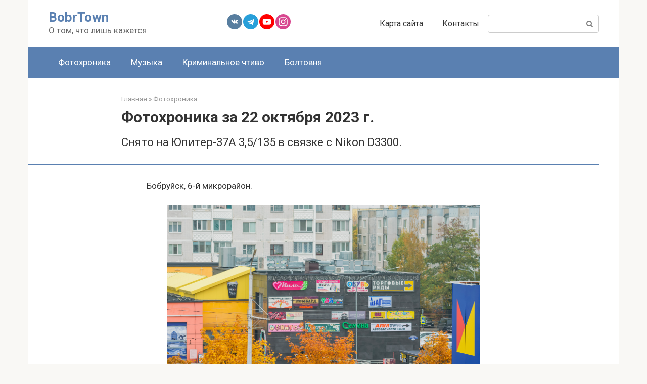

--- FILE ---
content_type: text/html; charset=UTF-8
request_url: https://www.bobrtown.ru/2023/10/fotohronika-za-22-oktyabrya-2023-g.html
body_size: 67141
content:
<!DOCTYPE html>
<html lang="ru-RU">
<head>
    <meta charset="UTF-8">
    <meta name="viewport" content="width=device-width, initial-scale=1">

    <meta name='robots' content='index, follow, max-image-preview:large, max-snippet:-1, max-video-preview:-1' />

	<!-- This site is optimized with the Yoast SEO plugin v26.6 - https://yoast.com/wordpress/plugins/seo/ -->
	<title>Фотохроника за 22 октября 2023 г. &#8211; BobrTown</title>
	<meta name="description" content="Снято на Юпитер-37А 3,5/135 в связке с Nikon D3300." />
	<link rel="canonical" href="https://www.bobrtown.ru/2023/10/fotohronika-za-22-oktyabrya-2023-g.html" />
	<meta property="og:locale" content="ru_RU" />
	<meta property="og:type" content="article" />
	<meta property="og:title" content="Фотохроника за 22 октября 2023 г. &#8211; BobrTown" />
	<meta property="og:description" content="Снято на Юпитер-37А 3,5/135 в связке с Nikon D3300." />
	<meta property="og:url" content="https://www.bobrtown.ru/2023/10/fotohronika-za-22-oktyabrya-2023-g.html" />
	<meta property="og:site_name" content="BobrTown" />
	<meta property="article:published_time" content="2023-10-28T05:34:00+00:00" />
	<meta property="article:modified_time" content="2023-11-03T11:24:55+00:00" />
	<meta property="og:image" content="https://www.bobrtown.ru/wp-content/uploads/2023/10/spektr_1-1024x683.jpg" />
	<meta property="og:image:width" content="1024" />
	<meta property="og:image:height" content="683" />
	<meta property="og:image:type" content="image/jpeg" />
	<meta name="author" content="AndreyMolvin" />
	<meta name="twitter:card" content="summary_large_image" />
	<meta name="twitter:label1" content="Написано автором" />
	<meta name="twitter:data1" content="AndreyMolvin" />
	<script type="application/ld+json" class="yoast-schema-graph">{"@context":"https://schema.org","@graph":[{"@type":"Article","@id":"https://www.bobrtown.ru/2023/10/fotohronika-za-22-oktyabrya-2023-g.html#article","isPartOf":{"@id":"https://www.bobrtown.ru/2023/10/fotohronika-za-22-oktyabrya-2023-g.html"},"author":{"name":"AndreyMolvin","@id":"https://www.bobrtown.ru/#/schema/person/3c22fdbc02a1f6947b9d26f6e9a18cda"},"headline":"Фотохроника за 22 октября 2023 г.","datePublished":"2023-10-28T05:34:00+00:00","dateModified":"2023-11-03T11:24:55+00:00","mainEntityOfPage":{"@id":"https://www.bobrtown.ru/2023/10/fotohronika-za-22-oktyabrya-2023-g.html"},"wordCount":12,"commentCount":0,"publisher":{"@id":"https://www.bobrtown.ru/#/schema/person/3c22fdbc02a1f6947b9d26f6e9a18cda"},"image":{"@id":"https://www.bobrtown.ru/2023/10/fotohronika-za-22-oktyabrya-2023-g.html#primaryimage"},"thumbnailUrl":"https://www.bobrtown.ru/wp-content/uploads/2023/10/spektr_1.jpg","keywords":["nikon d3300","nikon f","юпитер-37а 3.5/135"],"articleSection":["Фотохроника"],"inLanguage":"ru-RU","potentialAction":[{"@type":"CommentAction","name":"Comment","target":["https://www.bobrtown.ru/2023/10/fotohronika-za-22-oktyabrya-2023-g.html#respond"]}]},{"@type":"WebPage","@id":"https://www.bobrtown.ru/2023/10/fotohronika-za-22-oktyabrya-2023-g.html","url":"https://www.bobrtown.ru/2023/10/fotohronika-za-22-oktyabrya-2023-g.html","name":"Фотохроника за 22 октября 2023 г. &#8211; BobrTown","isPartOf":{"@id":"https://www.bobrtown.ru/#website"},"primaryImageOfPage":{"@id":"https://www.bobrtown.ru/2023/10/fotohronika-za-22-oktyabrya-2023-g.html#primaryimage"},"image":{"@id":"https://www.bobrtown.ru/2023/10/fotohronika-za-22-oktyabrya-2023-g.html#primaryimage"},"thumbnailUrl":"https://www.bobrtown.ru/wp-content/uploads/2023/10/spektr_1.jpg","datePublished":"2023-10-28T05:34:00+00:00","dateModified":"2023-11-03T11:24:55+00:00","description":"Снято на Юпитер-37А 3,5/135 в связке с Nikon D3300.","breadcrumb":{"@id":"https://www.bobrtown.ru/2023/10/fotohronika-za-22-oktyabrya-2023-g.html#breadcrumb"},"inLanguage":"ru-RU","potentialAction":[{"@type":"ReadAction","target":["https://www.bobrtown.ru/2023/10/fotohronika-za-22-oktyabrya-2023-g.html"]}]},{"@type":"BreadcrumbList","@id":"https://www.bobrtown.ru/2023/10/fotohronika-za-22-oktyabrya-2023-g.html#breadcrumb","itemListElement":[{"@type":"ListItem","position":1,"name":"Главная","item":"https://www.bobrtown.ru/"},{"@type":"ListItem","position":2,"name":"Фотохроника","item":"https://www.bobrtown.ru/foto"},{"@type":"ListItem","position":3,"name":"Фотохроника за 22 октября 2023 г."}]},{"@type":"WebSite","@id":"https://www.bobrtown.ru/#website","url":"https://www.bobrtown.ru/","name":"BobrTown","description":"О том, что лишь кажется","publisher":{"@id":"https://www.bobrtown.ru/#/schema/person/3c22fdbc02a1f6947b9d26f6e9a18cda"},"potentialAction":[{"@type":"SearchAction","target":{"@type":"EntryPoint","urlTemplate":"https://www.bobrtown.ru/?s={search_term_string}"},"query-input":{"@type":"PropertyValueSpecification","valueRequired":true,"valueName":"search_term_string"}}],"inLanguage":"ru-RU"},{"@type":["Person","Organization"],"@id":"https://www.bobrtown.ru/#/schema/person/3c22fdbc02a1f6947b9d26f6e9a18cda","name":"AndreyMolvin","image":{"@type":"ImageObject","inLanguage":"ru-RU","@id":"https://www.bobrtown.ru/#/schema/person/image/","url":"https://secure.gravatar.com/avatar/01bcc1a67298035b01c8504f42ff89b0dcd0969ca08faefada5afb3d60de4fb8?s=96&d=mm&r=g","contentUrl":"https://secure.gravatar.com/avatar/01bcc1a67298035b01c8504f42ff89b0dcd0969ca08faefada5afb3d60de4fb8?s=96&d=mm&r=g","caption":"AndreyMolvin"},"logo":{"@id":"https://www.bobrtown.ru/#/schema/person/image/"},"sameAs":["https://www.bobrtown.ru/","https://www.instagram.com/andrey_molvin/","https://www.youtube.com/channel/UCqsHPO6j2AcaEWiB46tX8qA/"]}]}</script>
	<!-- / Yoast SEO plugin. -->


<link rel='dns-prefetch' href='//fonts.googleapis.com' />
<link rel='dns-prefetch' href='//www.googletagmanager.com' />
<link rel='dns-prefetch' href='//pagead2.googlesyndication.com' />
<link rel="alternate" title="oEmbed (JSON)" type="application/json+oembed" href="https://www.bobrtown.ru/wp-json/oembed/1.0/embed?url=https%3A%2F%2Fwww.bobrtown.ru%2F2023%2F10%2Ffotohronika-za-22-oktyabrya-2023-g.html" />
<link rel="alternate" title="oEmbed (XML)" type="text/xml+oembed" href="https://www.bobrtown.ru/wp-json/oembed/1.0/embed?url=https%3A%2F%2Fwww.bobrtown.ru%2F2023%2F10%2Ffotohronika-za-22-oktyabrya-2023-g.html&#038;format=xml" />
<style id='wp-img-auto-sizes-contain-inline-css' type='text/css'>
img:is([sizes=auto i],[sizes^="auto," i]){contain-intrinsic-size:3000px 1500px}
/*# sourceURL=wp-img-auto-sizes-contain-inline-css */
</style>
<style id='wp-emoji-styles-inline-css' type='text/css'>

	img.wp-smiley, img.emoji {
		display: inline !important;
		border: none !important;
		box-shadow: none !important;
		height: 1em !important;
		width: 1em !important;
		margin: 0 0.07em !important;
		vertical-align: -0.1em !important;
		background: none !important;
		padding: 0 !important;
	}
/*# sourceURL=wp-emoji-styles-inline-css */
</style>
<style id='wp-block-library-inline-css' type='text/css'>
:root{--wp-block-synced-color:#7a00df;--wp-block-synced-color--rgb:122,0,223;--wp-bound-block-color:var(--wp-block-synced-color);--wp-editor-canvas-background:#ddd;--wp-admin-theme-color:#007cba;--wp-admin-theme-color--rgb:0,124,186;--wp-admin-theme-color-darker-10:#006ba1;--wp-admin-theme-color-darker-10--rgb:0,107,160.5;--wp-admin-theme-color-darker-20:#005a87;--wp-admin-theme-color-darker-20--rgb:0,90,135;--wp-admin-border-width-focus:2px}@media (min-resolution:192dpi){:root{--wp-admin-border-width-focus:1.5px}}.wp-element-button{cursor:pointer}:root .has-very-light-gray-background-color{background-color:#eee}:root .has-very-dark-gray-background-color{background-color:#313131}:root .has-very-light-gray-color{color:#eee}:root .has-very-dark-gray-color{color:#313131}:root .has-vivid-green-cyan-to-vivid-cyan-blue-gradient-background{background:linear-gradient(135deg,#00d084,#0693e3)}:root .has-purple-crush-gradient-background{background:linear-gradient(135deg,#34e2e4,#4721fb 50%,#ab1dfe)}:root .has-hazy-dawn-gradient-background{background:linear-gradient(135deg,#faaca8,#dad0ec)}:root .has-subdued-olive-gradient-background{background:linear-gradient(135deg,#fafae1,#67a671)}:root .has-atomic-cream-gradient-background{background:linear-gradient(135deg,#fdd79a,#004a59)}:root .has-nightshade-gradient-background{background:linear-gradient(135deg,#330968,#31cdcf)}:root .has-midnight-gradient-background{background:linear-gradient(135deg,#020381,#2874fc)}:root{--wp--preset--font-size--normal:16px;--wp--preset--font-size--huge:42px}.has-regular-font-size{font-size:1em}.has-larger-font-size{font-size:2.625em}.has-normal-font-size{font-size:var(--wp--preset--font-size--normal)}.has-huge-font-size{font-size:var(--wp--preset--font-size--huge)}.has-text-align-center{text-align:center}.has-text-align-left{text-align:left}.has-text-align-right{text-align:right}.has-fit-text{white-space:nowrap!important}#end-resizable-editor-section{display:none}.aligncenter{clear:both}.items-justified-left{justify-content:flex-start}.items-justified-center{justify-content:center}.items-justified-right{justify-content:flex-end}.items-justified-space-between{justify-content:space-between}.screen-reader-text{border:0;clip-path:inset(50%);height:1px;margin:-1px;overflow:hidden;padding:0;position:absolute;width:1px;word-wrap:normal!important}.screen-reader-text:focus{background-color:#ddd;clip-path:none;color:#444;display:block;font-size:1em;height:auto;left:5px;line-height:normal;padding:15px 23px 14px;text-decoration:none;top:5px;width:auto;z-index:100000}html :where(.has-border-color){border-style:solid}html :where([style*=border-top-color]){border-top-style:solid}html :where([style*=border-right-color]){border-right-style:solid}html :where([style*=border-bottom-color]){border-bottom-style:solid}html :where([style*=border-left-color]){border-left-style:solid}html :where([style*=border-width]){border-style:solid}html :where([style*=border-top-width]){border-top-style:solid}html :where([style*=border-right-width]){border-right-style:solid}html :where([style*=border-bottom-width]){border-bottom-style:solid}html :where([style*=border-left-width]){border-left-style:solid}html :where(img[class*=wp-image-]){height:auto;max-width:100%}:where(figure){margin:0 0 1em}html :where(.is-position-sticky){--wp-admin--admin-bar--position-offset:var(--wp-admin--admin-bar--height,0px)}@media screen and (max-width:600px){html :where(.is-position-sticky){--wp-admin--admin-bar--position-offset:0px}}

/*# sourceURL=wp-block-library-inline-css */
</style><style id='wp-block-image-inline-css' type='text/css'>
.wp-block-image>a,.wp-block-image>figure>a{display:inline-block}.wp-block-image img{box-sizing:border-box;height:auto;max-width:100%;vertical-align:bottom}@media not (prefers-reduced-motion){.wp-block-image img.hide{visibility:hidden}.wp-block-image img.show{animation:show-content-image .4s}}.wp-block-image[style*=border-radius] img,.wp-block-image[style*=border-radius]>a{border-radius:inherit}.wp-block-image.has-custom-border img{box-sizing:border-box}.wp-block-image.aligncenter{text-align:center}.wp-block-image.alignfull>a,.wp-block-image.alignwide>a{width:100%}.wp-block-image.alignfull img,.wp-block-image.alignwide img{height:auto;width:100%}.wp-block-image .aligncenter,.wp-block-image .alignleft,.wp-block-image .alignright,.wp-block-image.aligncenter,.wp-block-image.alignleft,.wp-block-image.alignright{display:table}.wp-block-image .aligncenter>figcaption,.wp-block-image .alignleft>figcaption,.wp-block-image .alignright>figcaption,.wp-block-image.aligncenter>figcaption,.wp-block-image.alignleft>figcaption,.wp-block-image.alignright>figcaption{caption-side:bottom;display:table-caption}.wp-block-image .alignleft{float:left;margin:.5em 1em .5em 0}.wp-block-image .alignright{float:right;margin:.5em 0 .5em 1em}.wp-block-image .aligncenter{margin-left:auto;margin-right:auto}.wp-block-image :where(figcaption){margin-bottom:1em;margin-top:.5em}.wp-block-image.is-style-circle-mask img{border-radius:9999px}@supports ((-webkit-mask-image:none) or (mask-image:none)) or (-webkit-mask-image:none){.wp-block-image.is-style-circle-mask img{border-radius:0;-webkit-mask-image:url('data:image/svg+xml;utf8,<svg viewBox="0 0 100 100" xmlns="http://www.w3.org/2000/svg"><circle cx="50" cy="50" r="50"/></svg>');mask-image:url('data:image/svg+xml;utf8,<svg viewBox="0 0 100 100" xmlns="http://www.w3.org/2000/svg"><circle cx="50" cy="50" r="50"/></svg>');mask-mode:alpha;-webkit-mask-position:center;mask-position:center;-webkit-mask-repeat:no-repeat;mask-repeat:no-repeat;-webkit-mask-size:contain;mask-size:contain}}:root :where(.wp-block-image.is-style-rounded img,.wp-block-image .is-style-rounded img){border-radius:9999px}.wp-block-image figure{margin:0}.wp-lightbox-container{display:flex;flex-direction:column;position:relative}.wp-lightbox-container img{cursor:zoom-in}.wp-lightbox-container img:hover+button{opacity:1}.wp-lightbox-container button{align-items:center;backdrop-filter:blur(16px) saturate(180%);background-color:#5a5a5a40;border:none;border-radius:4px;cursor:zoom-in;display:flex;height:20px;justify-content:center;opacity:0;padding:0;position:absolute;right:16px;text-align:center;top:16px;width:20px;z-index:100}@media not (prefers-reduced-motion){.wp-lightbox-container button{transition:opacity .2s ease}}.wp-lightbox-container button:focus-visible{outline:3px auto #5a5a5a40;outline:3px auto -webkit-focus-ring-color;outline-offset:3px}.wp-lightbox-container button:hover{cursor:pointer;opacity:1}.wp-lightbox-container button:focus{opacity:1}.wp-lightbox-container button:focus,.wp-lightbox-container button:hover,.wp-lightbox-container button:not(:hover):not(:active):not(.has-background){background-color:#5a5a5a40;border:none}.wp-lightbox-overlay{box-sizing:border-box;cursor:zoom-out;height:100vh;left:0;overflow:hidden;position:fixed;top:0;visibility:hidden;width:100%;z-index:100000}.wp-lightbox-overlay .close-button{align-items:center;cursor:pointer;display:flex;justify-content:center;min-height:40px;min-width:40px;padding:0;position:absolute;right:calc(env(safe-area-inset-right) + 16px);top:calc(env(safe-area-inset-top) + 16px);z-index:5000000}.wp-lightbox-overlay .close-button:focus,.wp-lightbox-overlay .close-button:hover,.wp-lightbox-overlay .close-button:not(:hover):not(:active):not(.has-background){background:none;border:none}.wp-lightbox-overlay .lightbox-image-container{height:var(--wp--lightbox-container-height);left:50%;overflow:hidden;position:absolute;top:50%;transform:translate(-50%,-50%);transform-origin:top left;width:var(--wp--lightbox-container-width);z-index:9999999999}.wp-lightbox-overlay .wp-block-image{align-items:center;box-sizing:border-box;display:flex;height:100%;justify-content:center;margin:0;position:relative;transform-origin:0 0;width:100%;z-index:3000000}.wp-lightbox-overlay .wp-block-image img{height:var(--wp--lightbox-image-height);min-height:var(--wp--lightbox-image-height);min-width:var(--wp--lightbox-image-width);width:var(--wp--lightbox-image-width)}.wp-lightbox-overlay .wp-block-image figcaption{display:none}.wp-lightbox-overlay button{background:none;border:none}.wp-lightbox-overlay .scrim{background-color:#fff;height:100%;opacity:.9;position:absolute;width:100%;z-index:2000000}.wp-lightbox-overlay.active{visibility:visible}@media not (prefers-reduced-motion){.wp-lightbox-overlay.active{animation:turn-on-visibility .25s both}.wp-lightbox-overlay.active img{animation:turn-on-visibility .35s both}.wp-lightbox-overlay.show-closing-animation:not(.active){animation:turn-off-visibility .35s both}.wp-lightbox-overlay.show-closing-animation:not(.active) img{animation:turn-off-visibility .25s both}.wp-lightbox-overlay.zoom.active{animation:none;opacity:1;visibility:visible}.wp-lightbox-overlay.zoom.active .lightbox-image-container{animation:lightbox-zoom-in .4s}.wp-lightbox-overlay.zoom.active .lightbox-image-container img{animation:none}.wp-lightbox-overlay.zoom.active .scrim{animation:turn-on-visibility .4s forwards}.wp-lightbox-overlay.zoom.show-closing-animation:not(.active){animation:none}.wp-lightbox-overlay.zoom.show-closing-animation:not(.active) .lightbox-image-container{animation:lightbox-zoom-out .4s}.wp-lightbox-overlay.zoom.show-closing-animation:not(.active) .lightbox-image-container img{animation:none}.wp-lightbox-overlay.zoom.show-closing-animation:not(.active) .scrim{animation:turn-off-visibility .4s forwards}}@keyframes show-content-image{0%{visibility:hidden}99%{visibility:hidden}to{visibility:visible}}@keyframes turn-on-visibility{0%{opacity:0}to{opacity:1}}@keyframes turn-off-visibility{0%{opacity:1;visibility:visible}99%{opacity:0;visibility:visible}to{opacity:0;visibility:hidden}}@keyframes lightbox-zoom-in{0%{transform:translate(calc((-100vw + var(--wp--lightbox-scrollbar-width))/2 + var(--wp--lightbox-initial-left-position)),calc(-50vh + var(--wp--lightbox-initial-top-position))) scale(var(--wp--lightbox-scale))}to{transform:translate(-50%,-50%) scale(1)}}@keyframes lightbox-zoom-out{0%{transform:translate(-50%,-50%) scale(1);visibility:visible}99%{visibility:visible}to{transform:translate(calc((-100vw + var(--wp--lightbox-scrollbar-width))/2 + var(--wp--lightbox-initial-left-position)),calc(-50vh + var(--wp--lightbox-initial-top-position))) scale(var(--wp--lightbox-scale));visibility:hidden}}
/*# sourceURL=https://www.bobrtown.ru/wp-includes/blocks/image/style.min.css */
</style>
<style id='wp-block-paragraph-inline-css' type='text/css'>
.is-small-text{font-size:.875em}.is-regular-text{font-size:1em}.is-large-text{font-size:2.25em}.is-larger-text{font-size:3em}.has-drop-cap:not(:focus):first-letter{float:left;font-size:8.4em;font-style:normal;font-weight:100;line-height:.68;margin:.05em .1em 0 0;text-transform:uppercase}body.rtl .has-drop-cap:not(:focus):first-letter{float:none;margin-left:.1em}p.has-drop-cap.has-background{overflow:hidden}:root :where(p.has-background){padding:1.25em 2.375em}:where(p.has-text-color:not(.has-link-color)) a{color:inherit}p.has-text-align-left[style*="writing-mode:vertical-lr"],p.has-text-align-right[style*="writing-mode:vertical-rl"]{rotate:180deg}
/*# sourceURL=https://www.bobrtown.ru/wp-includes/blocks/paragraph/style.min.css */
</style>
<style id='global-styles-inline-css' type='text/css'>
:root{--wp--preset--aspect-ratio--square: 1;--wp--preset--aspect-ratio--4-3: 4/3;--wp--preset--aspect-ratio--3-4: 3/4;--wp--preset--aspect-ratio--3-2: 3/2;--wp--preset--aspect-ratio--2-3: 2/3;--wp--preset--aspect-ratio--16-9: 16/9;--wp--preset--aspect-ratio--9-16: 9/16;--wp--preset--color--black: #000000;--wp--preset--color--cyan-bluish-gray: #abb8c3;--wp--preset--color--white: #ffffff;--wp--preset--color--pale-pink: #f78da7;--wp--preset--color--vivid-red: #cf2e2e;--wp--preset--color--luminous-vivid-orange: #ff6900;--wp--preset--color--luminous-vivid-amber: #fcb900;--wp--preset--color--light-green-cyan: #7bdcb5;--wp--preset--color--vivid-green-cyan: #00d084;--wp--preset--color--pale-cyan-blue: #8ed1fc;--wp--preset--color--vivid-cyan-blue: #0693e3;--wp--preset--color--vivid-purple: #9b51e0;--wp--preset--gradient--vivid-cyan-blue-to-vivid-purple: linear-gradient(135deg,rgb(6,147,227) 0%,rgb(155,81,224) 100%);--wp--preset--gradient--light-green-cyan-to-vivid-green-cyan: linear-gradient(135deg,rgb(122,220,180) 0%,rgb(0,208,130) 100%);--wp--preset--gradient--luminous-vivid-amber-to-luminous-vivid-orange: linear-gradient(135deg,rgb(252,185,0) 0%,rgb(255,105,0) 100%);--wp--preset--gradient--luminous-vivid-orange-to-vivid-red: linear-gradient(135deg,rgb(255,105,0) 0%,rgb(207,46,46) 100%);--wp--preset--gradient--very-light-gray-to-cyan-bluish-gray: linear-gradient(135deg,rgb(238,238,238) 0%,rgb(169,184,195) 100%);--wp--preset--gradient--cool-to-warm-spectrum: linear-gradient(135deg,rgb(74,234,220) 0%,rgb(151,120,209) 20%,rgb(207,42,186) 40%,rgb(238,44,130) 60%,rgb(251,105,98) 80%,rgb(254,248,76) 100%);--wp--preset--gradient--blush-light-purple: linear-gradient(135deg,rgb(255,206,236) 0%,rgb(152,150,240) 100%);--wp--preset--gradient--blush-bordeaux: linear-gradient(135deg,rgb(254,205,165) 0%,rgb(254,45,45) 50%,rgb(107,0,62) 100%);--wp--preset--gradient--luminous-dusk: linear-gradient(135deg,rgb(255,203,112) 0%,rgb(199,81,192) 50%,rgb(65,88,208) 100%);--wp--preset--gradient--pale-ocean: linear-gradient(135deg,rgb(255,245,203) 0%,rgb(182,227,212) 50%,rgb(51,167,181) 100%);--wp--preset--gradient--electric-grass: linear-gradient(135deg,rgb(202,248,128) 0%,rgb(113,206,126) 100%);--wp--preset--gradient--midnight: linear-gradient(135deg,rgb(2,3,129) 0%,rgb(40,116,252) 100%);--wp--preset--font-size--small: 13px;--wp--preset--font-size--medium: 20px;--wp--preset--font-size--large: 36px;--wp--preset--font-size--x-large: 42px;--wp--preset--spacing--20: 0.44rem;--wp--preset--spacing--30: 0.67rem;--wp--preset--spacing--40: 1rem;--wp--preset--spacing--50: 1.5rem;--wp--preset--spacing--60: 2.25rem;--wp--preset--spacing--70: 3.38rem;--wp--preset--spacing--80: 5.06rem;--wp--preset--shadow--natural: 6px 6px 9px rgba(0, 0, 0, 0.2);--wp--preset--shadow--deep: 12px 12px 50px rgba(0, 0, 0, 0.4);--wp--preset--shadow--sharp: 6px 6px 0px rgba(0, 0, 0, 0.2);--wp--preset--shadow--outlined: 6px 6px 0px -3px rgb(255, 255, 255), 6px 6px rgb(0, 0, 0);--wp--preset--shadow--crisp: 6px 6px 0px rgb(0, 0, 0);}:where(.is-layout-flex){gap: 0.5em;}:where(.is-layout-grid){gap: 0.5em;}body .is-layout-flex{display: flex;}.is-layout-flex{flex-wrap: wrap;align-items: center;}.is-layout-flex > :is(*, div){margin: 0;}body .is-layout-grid{display: grid;}.is-layout-grid > :is(*, div){margin: 0;}:where(.wp-block-columns.is-layout-flex){gap: 2em;}:where(.wp-block-columns.is-layout-grid){gap: 2em;}:where(.wp-block-post-template.is-layout-flex){gap: 1.25em;}:where(.wp-block-post-template.is-layout-grid){gap: 1.25em;}.has-black-color{color: var(--wp--preset--color--black) !important;}.has-cyan-bluish-gray-color{color: var(--wp--preset--color--cyan-bluish-gray) !important;}.has-white-color{color: var(--wp--preset--color--white) !important;}.has-pale-pink-color{color: var(--wp--preset--color--pale-pink) !important;}.has-vivid-red-color{color: var(--wp--preset--color--vivid-red) !important;}.has-luminous-vivid-orange-color{color: var(--wp--preset--color--luminous-vivid-orange) !important;}.has-luminous-vivid-amber-color{color: var(--wp--preset--color--luminous-vivid-amber) !important;}.has-light-green-cyan-color{color: var(--wp--preset--color--light-green-cyan) !important;}.has-vivid-green-cyan-color{color: var(--wp--preset--color--vivid-green-cyan) !important;}.has-pale-cyan-blue-color{color: var(--wp--preset--color--pale-cyan-blue) !important;}.has-vivid-cyan-blue-color{color: var(--wp--preset--color--vivid-cyan-blue) !important;}.has-vivid-purple-color{color: var(--wp--preset--color--vivid-purple) !important;}.has-black-background-color{background-color: var(--wp--preset--color--black) !important;}.has-cyan-bluish-gray-background-color{background-color: var(--wp--preset--color--cyan-bluish-gray) !important;}.has-white-background-color{background-color: var(--wp--preset--color--white) !important;}.has-pale-pink-background-color{background-color: var(--wp--preset--color--pale-pink) !important;}.has-vivid-red-background-color{background-color: var(--wp--preset--color--vivid-red) !important;}.has-luminous-vivid-orange-background-color{background-color: var(--wp--preset--color--luminous-vivid-orange) !important;}.has-luminous-vivid-amber-background-color{background-color: var(--wp--preset--color--luminous-vivid-amber) !important;}.has-light-green-cyan-background-color{background-color: var(--wp--preset--color--light-green-cyan) !important;}.has-vivid-green-cyan-background-color{background-color: var(--wp--preset--color--vivid-green-cyan) !important;}.has-pale-cyan-blue-background-color{background-color: var(--wp--preset--color--pale-cyan-blue) !important;}.has-vivid-cyan-blue-background-color{background-color: var(--wp--preset--color--vivid-cyan-blue) !important;}.has-vivid-purple-background-color{background-color: var(--wp--preset--color--vivid-purple) !important;}.has-black-border-color{border-color: var(--wp--preset--color--black) !important;}.has-cyan-bluish-gray-border-color{border-color: var(--wp--preset--color--cyan-bluish-gray) !important;}.has-white-border-color{border-color: var(--wp--preset--color--white) !important;}.has-pale-pink-border-color{border-color: var(--wp--preset--color--pale-pink) !important;}.has-vivid-red-border-color{border-color: var(--wp--preset--color--vivid-red) !important;}.has-luminous-vivid-orange-border-color{border-color: var(--wp--preset--color--luminous-vivid-orange) !important;}.has-luminous-vivid-amber-border-color{border-color: var(--wp--preset--color--luminous-vivid-amber) !important;}.has-light-green-cyan-border-color{border-color: var(--wp--preset--color--light-green-cyan) !important;}.has-vivid-green-cyan-border-color{border-color: var(--wp--preset--color--vivid-green-cyan) !important;}.has-pale-cyan-blue-border-color{border-color: var(--wp--preset--color--pale-cyan-blue) !important;}.has-vivid-cyan-blue-border-color{border-color: var(--wp--preset--color--vivid-cyan-blue) !important;}.has-vivid-purple-border-color{border-color: var(--wp--preset--color--vivid-purple) !important;}.has-vivid-cyan-blue-to-vivid-purple-gradient-background{background: var(--wp--preset--gradient--vivid-cyan-blue-to-vivid-purple) !important;}.has-light-green-cyan-to-vivid-green-cyan-gradient-background{background: var(--wp--preset--gradient--light-green-cyan-to-vivid-green-cyan) !important;}.has-luminous-vivid-amber-to-luminous-vivid-orange-gradient-background{background: var(--wp--preset--gradient--luminous-vivid-amber-to-luminous-vivid-orange) !important;}.has-luminous-vivid-orange-to-vivid-red-gradient-background{background: var(--wp--preset--gradient--luminous-vivid-orange-to-vivid-red) !important;}.has-very-light-gray-to-cyan-bluish-gray-gradient-background{background: var(--wp--preset--gradient--very-light-gray-to-cyan-bluish-gray) !important;}.has-cool-to-warm-spectrum-gradient-background{background: var(--wp--preset--gradient--cool-to-warm-spectrum) !important;}.has-blush-light-purple-gradient-background{background: var(--wp--preset--gradient--blush-light-purple) !important;}.has-blush-bordeaux-gradient-background{background: var(--wp--preset--gradient--blush-bordeaux) !important;}.has-luminous-dusk-gradient-background{background: var(--wp--preset--gradient--luminous-dusk) !important;}.has-pale-ocean-gradient-background{background: var(--wp--preset--gradient--pale-ocean) !important;}.has-electric-grass-gradient-background{background: var(--wp--preset--gradient--electric-grass) !important;}.has-midnight-gradient-background{background: var(--wp--preset--gradient--midnight) !important;}.has-small-font-size{font-size: var(--wp--preset--font-size--small) !important;}.has-medium-font-size{font-size: var(--wp--preset--font-size--medium) !important;}.has-large-font-size{font-size: var(--wp--preset--font-size--large) !important;}.has-x-large-font-size{font-size: var(--wp--preset--font-size--x-large) !important;}
/*# sourceURL=global-styles-inline-css */
</style>

<style id='classic-theme-styles-inline-css' type='text/css'>
/*! This file is auto-generated */
.wp-block-button__link{color:#fff;background-color:#32373c;border-radius:9999px;box-shadow:none;text-decoration:none;padding:calc(.667em + 2px) calc(1.333em + 2px);font-size:1.125em}.wp-block-file__button{background:#32373c;color:#fff;text-decoration:none}
/*# sourceURL=/wp-includes/css/classic-themes.min.css */
</style>
<link rel='stylesheet' id='google-fonts-css' href='https://fonts.googleapis.com/css?family=Roboto%3A400%2C400i%2C700&#038;subset=cyrillic&#038;display=swap&#038;ver=6.9'  media='all' />
<link rel='stylesheet' id='root-style-css' href='https://www.bobrtown.ru/wp-content/themes/root/assets/css/style.min.css?ver=3.1.4'  media='all' />
<script type="text/javascript" src="https://www.bobrtown.ru/wp-includes/js/jquery/jquery.min.js?ver=3.7.1" id="jquery-core-js"></script>
<script type="text/javascript" src="https://www.bobrtown.ru/wp-includes/js/jquery/jquery-migrate.min.js?ver=3.4.1" id="jquery-migrate-js"></script>
<link rel="https://api.w.org/" href="https://www.bobrtown.ru/wp-json/" /><link rel="alternate" title="JSON" type="application/json" href="https://www.bobrtown.ru/wp-json/wp/v2/posts/138" /><meta name="generator" content="Site Kit by Google 1.168.0" /><style>.site-logotype {max-width:80px}.site-logotype img {max-height:80px}@media (max-width: 991px) {.mob-search{display:block;margin-bottom:25px} }.scrolltop {background-color:#cccccc}.scrolltop:after {color:#ffffff}.scrolltop {width:50px}.scrolltop {height:50px}.scrolltop:after {content:"\f102"}body {font-family:"Roboto" ,"Helvetica Neue", Helvetica, Arial, sans-serif}@media (min-width: 576px) {body {font-size:17px} }@media (min-width: 576px) {body {line-height:1.5} }.site-title, .site-title a {font-family:"Roboto" ,"Helvetica Neue", Helvetica, Arial, sans-serif}@media (min-width: 576px) {.site-title, .site-title a {font-size:26px} }.site-description {font-family:"Roboto" ,"Helvetica Neue", Helvetica, Arial, sans-serif}@media (min-width: 576px) {.site-description {font-size:17px} }@media (min-width: 576px) {.site-description {line-height:1.5} }.top-menu {font-family:"Roboto" ,"Helvetica Neue", Helvetica, Arial, sans-serif}@media (min-width: 576px) {.top-menu {font-size:16px} }@media (min-width: 576px) {.top-menu {line-height:1.5} }.main-navigation ul li a, .main-navigation ul li .removed-link, .footer-navigation ul li a, .footer-navigation ul li .removed-link{font-family:"Roboto" ,"Helvetica Neue", Helvetica, Arial, sans-serif}@media (min-width: 576px) {.main-navigation ul li a, .main-navigation ul li .removed-link, .footer-navigation ul li a, .footer-navigation ul li .removed-link {font-size: 17px} }@media (min-width: 576px) {.main-navigation ul li a, .main-navigation ul li .removed-link, .footer-navigation ul li a, .footer-navigation ul li .removed-link {line-height:1.5} }.h1, h1:not(.site-title) {font-weight:bold;}.h2, h2 {font-weight:bold;}.h3, h3 {font-weight:bold;}.h4, h4 {font-weight:bold;}.h5, h5 {font-weight:bold;}.h6, h6 {font-weight:bold;}.mob-hamburger span, .card-slider__category, .card-slider-container .swiper-pagination-bullet-active, .page-separator, .pagination .current, .pagination a.page-numbers:hover, .entry-content ul > li:before, .entry-content ul:not([class])>li:before, .entry-content ul.wp-block-list>li:before, .home-text ul:not([class])>li:before, .home-text ul.wp-block-list>li:before, .taxonomy-description ul:not([class])>li:before, .taxonomy-description ul.wp-block-list>li:before, .btn, .comment-respond .form-submit input, .contact-form .contact_submit, .page-links__item {background-color:#5a80b1}.spoiler-box, .entry-content ol li:before, .entry-content ol:not([class]) li:before, .entry-content ol.wp-block-list li:before, .home-text ol:not([class]) li:before, .home-text ol.wp-block-list li:before, .taxonomy-description ol:not([class]) li:before, .taxonomy-description ol.wp-block-list li:before, .mob-hamburger, .inp:focus, .search-form__text:focus, .entry-content blockquote:not(.wpremark),
         .comment-respond .comment-form-author input:focus, .comment-respond .comment-form-author textarea:focus, .comment-respond .comment-form-comment input:focus, .comment-respond .comment-form-comment textarea:focus, .comment-respond .comment-form-email input:focus, .comment-respond .comment-form-email textarea:focus, .comment-respond .comment-form-url input:focus, .comment-respond .comment-form-url textarea:focus {border-color:#5a80b1}.entry-content blockquote:before, .spoiler-box__title:after, .sidebar-navigation .menu-item-has-children:after,
        .star-rating--score-1:not(.hover) .star-rating-item:nth-child(1),
        .star-rating--score-2:not(.hover) .star-rating-item:nth-child(1), .star-rating--score-2:not(.hover) .star-rating-item:nth-child(2),
        .star-rating--score-3:not(.hover) .star-rating-item:nth-child(1), .star-rating--score-3:not(.hover) .star-rating-item:nth-child(2), .star-rating--score-3:not(.hover) .star-rating-item:nth-child(3),
        .star-rating--score-4:not(.hover) .star-rating-item:nth-child(1), .star-rating--score-4:not(.hover) .star-rating-item:nth-child(2), .star-rating--score-4:not(.hover) .star-rating-item:nth-child(3), .star-rating--score-4:not(.hover) .star-rating-item:nth-child(4),
        .star-rating--score-5:not(.hover) .star-rating-item:nth-child(1), .star-rating--score-5:not(.hover) .star-rating-item:nth-child(2), .star-rating--score-5:not(.hover) .star-rating-item:nth-child(3), .star-rating--score-5:not(.hover) .star-rating-item:nth-child(4), .star-rating--score-5:not(.hover) .star-rating-item:nth-child(5), .star-rating-item.hover {color:#5a80b1}body {color:#333333}a, .spanlink, .comment-reply-link, .pseudo-link, .root-pseudo-link {color:#428bca}a:hover, a:focus, a:active, .spanlink:hover, .comment-reply-link:hover, .pseudo-link:hover {color:#e66212}.site-header {background-color:#ffffff}.site-header {color:#333333}.site-title, .site-title a {color:#5a80b1}.site-description, .site-description a {color:#666666}.top-menu ul li a {color:#333333}.main-navigation, .footer-navigation, .main-navigation ul li .sub-menu, .footer-navigation ul li .sub-menu {background-color:#5a80b1}.main-navigation ul li a, .main-navigation ul li .removed-link, .footer-navigation ul li a, .footer-navigation ul li .removed-link {color:#ffffff}.site-content {background-color:#ffffff}.site-footer {background-color:#ffffff}.site-footer {color:#333333}</style><link rel="prefetch" href="https://www.bobrtown.ru/wp-content/themes/root/fonts/fontawesome-webfont.ttf" as="font" crossorigin><link rel="preload" href="https://www.bobrtown.ru/wp-content/uploads/2023/10/spektr_1.jpg" as="image" crossorigin>
<!-- Метатеги Google AdSense, добавленные Site Kit -->
<meta name="google-adsense-platform-account" content="ca-host-pub-2644536267352236">
<meta name="google-adsense-platform-domain" content="sitekit.withgoogle.com">
<!-- Завершите метатеги Google AdSense, добавленные Site Kit -->
<!-- Yandex.Metrika counter by Yandex Metrica Plugin -->
<script type="text/javascript" >
    (function(m,e,t,r,i,k,a){m[i]=m[i]||function(){(m[i].a=m[i].a||[]).push(arguments)};
        m[i].l=1*new Date();k=e.createElement(t),a=e.getElementsByTagName(t)[0],k.async=1,k.src=r,a.parentNode.insertBefore(k,a)})
    (window, document, "script", "https://mc.yandex.ru/metrika/tag.js", "ym");

    ym(68935837, "init", {
        id:68935837,
        clickmap:true,
        trackLinks:true,
        accurateTrackBounce:false,
        webvisor:true,
	        });
</script>
<noscript><div><img src="https://mc.yandex.ru/watch/68935837" style="position:absolute; left:-9999px;" alt="" /></div></noscript>
<!-- /Yandex.Metrika counter -->

<!-- Сниппет Google AdSense, добавленный Site Kit -->
<script type="text/javascript" async="async" src="https://pagead2.googlesyndication.com/pagead/js/adsbygoogle.js?client=ca-pub-3983938916281670&amp;host=ca-host-pub-2644536267352236" crossorigin="anonymous"></script>

<!-- Конечный сниппет Google AdSense, добавленный Site Kit -->
<link rel="icon" href="https://www.bobrtown.ru/wp-content/uploads/2025/12/cropped-favicon-32x32.png" sizes="32x32" />
<link rel="icon" href="https://www.bobrtown.ru/wp-content/uploads/2025/12/cropped-favicon-192x192.png" sizes="192x192" />
<link rel="apple-touch-icon" href="https://www.bobrtown.ru/wp-content/uploads/2025/12/cropped-favicon-180x180.png" />
<meta name="msapplication-TileImage" content="https://www.bobrtown.ru/wp-content/uploads/2025/12/cropped-favicon-270x270.png" />
		<style type="text/css" id="wp-custom-css">
			div {
font-size: 17px;
}
.mob-search {
    display: block;
}		</style>
		    </head>

<body class="wp-singular post-template-default single single-post postid-138 single-format-standard wp-theme-root sidebar-none">



<div id="page" class="site">
    <a class="skip-link screen-reader-text" href="#main"><!--noindex-->Перейти к контенту<!--/noindex--></a>

    

<header id="masthead" class="site-header container" itemscope itemtype="http://schema.org/WPHeader">
    <div class="site-header-inner ">
        <div class="site-branding">
            
                            <div class="site-branding-container">

                    <div class="site-title"><a href="https://www.bobrtown.ru/">BobrTown</a></div>
                                            <p class="site-description">О том, что лишь кажется</p>
                    
                </div>
                    </div><!-- .site-branding -->

        
        
<div class="social-links">
    <div class="social-buttons social-buttons--square social-buttons--circle social-buttons--small">

    <span class="social-button social-button__vk js-link" data-href="aHR0cHM6Ly93d3cudmsuY29tL2FuZHJleW1vbHZpbi8=" data-target="_blank"></span><span class="social-button social-button__telegram js-link" data-href="aHR0cHM6Ly93d3cudC5tZS9ib2JydG93bl9ydQ==" data-target="_blank"></span><span class="social-button social-button__youtube js-link" data-href="aHR0cHM6Ly93d3cueW91dHViZS5jb20vQGFuZHJleW1vbHZpbg==" data-target="_blank"></span><span class="social-button social-button__instagram js-link" data-href="aHR0cHM6Ly93d3cuaW5zdGFncmFtLmNvbS9hbmRyZXlfbW9sdmluLw==" data-target="_blank"></span>
    </div>
</div>


                    <div class="top-menu">
                <div class="menu-menyu-v-shapke-container"><ul id="top_menu" class="menu"><li id="menu-item-48" class="menu-item menu-item-type-post_type menu-item-object-page menu-item-48"><a href="https://www.bobrtown.ru/karta-sajta">Карта сайта</a></li>
<li id="menu-item-52" class="menu-item menu-item-type-post_type menu-item-object-page menu-item-52"><a href="https://www.bobrtown.ru/kontakty">Контакты</a></li>
</ul></div>            </div>
        
        
        <div class="mob-hamburger"><span></span></div>

                    <div class="mob-search">
<form role="search" method="get" id="searchform_2226" action="https://www.bobrtown.ru/" class="search-form">
    <label class="screen-reader-text" for="s_2226"><!--noindex-->Поиск: <!--/noindex--></label>
    <input type="text" value="" name="s" id="s_2226" class="search-form__text">
    <button type="submit" id="searchsubmit_2226" class="search-form__submit"></button>
</form></div>
            </div><!--.site-header-inner-->
</header><!-- #masthead -->



    
    
    <nav id="site-navigation" class="main-navigation container" itemscope itemtype="http://schema.org/SiteNavigationElement">
        <div class="main-navigation-inner ">
            <div class="menu-menyu-pod-shapkoj-container"><ul id="header_menu" class="menu"><li id="menu-item-137" class="menu-item menu-item-type-taxonomy menu-item-object-category current-post-ancestor current-menu-parent current-post-parent menu-item-137"><a href="https://www.bobrtown.ru/foto">Фотохроника</a></li>
<li id="menu-item-407" class="menu-item menu-item-type-taxonomy menu-item-object-category menu-item-407"><a href="https://www.bobrtown.ru/muzyka">Музыка</a></li>
<li id="menu-item-57" class="menu-item menu-item-type-taxonomy menu-item-object-category menu-item-57"><a href="https://www.bobrtown.ru/kriminalnoe-chtivo">Криминальное чтиво</a></li>
<li id="menu-item-38" class="menu-item menu-item-type-taxonomy menu-item-object-category menu-item-38"><a href="https://www.bobrtown.ru/boltovnya">Болтовня</a></li>
</ul></div>        </div><!--.main-navigation-inner-->
    </nav><!-- #site-navigation -->

    

    
    
	<div id="content" class="site-content container">

        

<div itemscope itemtype="http://schema.org/Article">

    
	<div id="primary" class="content-area">
		<main id="main" class="site-main">

            <div class="breadcrumb" itemscope itemtype="http://schema.org/BreadcrumbList"><span class="breadcrumb-item" itemprop="itemListElement" itemscope itemtype="http://schema.org/ListItem"><a href="https://www.bobrtown.ru/" itemprop="item"><span itemprop="name">Главная</span></a><meta itemprop="position" content="0"></span> <span class="breadcrumb-separator">»</span> <span class="breadcrumb-item" itemprop="itemListElement" itemscope itemtype="http://schema.org/ListItem"><a href="https://www.bobrtown.ru/foto" itemprop="item"><span itemprop="name">Фотохроника</span></a><meta itemprop="position" content="1"></span></div>
			
<article id="post-138" class="post-138 post type-post status-publish format-standard  category-foto tag-nikon-d3300 tag-nikon-f tag-yupiter-37a-3-5-135">

    
        <header class="entry-header">
                                            <h1 class="entry-title" itemprop="headline">Фотохроника за 22 октября 2023 г.</h1>                            
            <div class="entry-excerpt">Снято на Юпитер-37А 3,5/135 в связке с Nikon D3300.</div>
                                                </header><!-- .entry-header -->


                    <div class="page-separator"></div>
        
    
	<div class="entry-content" itemprop="articleBody">
		
<p>Бобруйск, 6-й микрорайон.</p>



<figure class="wp-block-image size-full"><a href="https://www.bobrtown.ru/wp-content/uploads/2023/10/spektr_1.jpg"><span itemprop="image" itemscope itemtype="https://schema.org/ImageObject"><img itemprop="url image" fetchpriority="high" decoding="async" width="2560" height="1707" src="https://www.bobrtown.ru/wp-content/uploads/2023/10/spektr_1.jpg" alt="Фотохроника за 22 октября 2023 г." class="wp-image-139" srcset="https://www.bobrtown.ru/wp-content/uploads/2023/10/spektr_1.jpg 2560w, https://www.bobrtown.ru/wp-content/uploads/2023/10/spektr_1-300x200.jpg 300w, https://www.bobrtown.ru/wp-content/uploads/2023/10/spektr_1-1024x683.jpg 1024w, https://www.bobrtown.ru/wp-content/uploads/2023/10/spektr_1-768x512.jpg 768w, https://www.bobrtown.ru/wp-content/uploads/2023/10/spektr_1-1536x1024.jpg 1536w, https://www.bobrtown.ru/wp-content/uploads/2023/10/spektr_1-2048x1366.jpg 2048w" sizes="(max-width: 2560px) 100vw, 2560px" /><meta itemprop="width" content="2560"><meta itemprop="height" content="1707"></span></a></figure>



<figure class="wp-block-image size-full"><a href="https://www.bobrtown.ru/wp-content/uploads/2023/10/spektr_2.jpg"><span itemprop="image" itemscope itemtype="https://schema.org/ImageObject"><img itemprop="url image" decoding="async" width="2560" height="1707" src="https://www.bobrtown.ru/wp-content/uploads/2023/10/spektr_2.jpg" alt="Фотохроника за 22 октября 2023 г." class="wp-image-140" srcset="https://www.bobrtown.ru/wp-content/uploads/2023/10/spektr_2.jpg 2560w, https://www.bobrtown.ru/wp-content/uploads/2023/10/spektr_2-300x200.jpg 300w, https://www.bobrtown.ru/wp-content/uploads/2023/10/spektr_2-1024x683.jpg 1024w, https://www.bobrtown.ru/wp-content/uploads/2023/10/spektr_2-768x512.jpg 768w, https://www.bobrtown.ru/wp-content/uploads/2023/10/spektr_2-1536x1024.jpg 1536w, https://www.bobrtown.ru/wp-content/uploads/2023/10/spektr_2-2048x1366.jpg 2048w" sizes="(max-width: 2560px) 100vw, 2560px" /><meta itemprop="width" content="2560"><meta itemprop="height" content="1707"></span></a></figure>



<p><em>Андрей Молвин (текст, фото)</em></p>



<div class="subscribe-box">
    <div class="subscribe-box-inner">
        <div class="subscribe-box__header">
            Получай лучшие статьи на почту каждую неделю
        </div>

        <div class="subscribe-box__form">
            <input type="text" placeholder="Ваше имя">
            <input type="text" placeholder="Ваш e-mail">
            <button class="btn">Подписаться</button>
        </div>
    </div>
</div>
	</div><!-- .entry-content -->
</article><!-- #post-## -->





<div class="entry-footer">
    
    
    <a href="https://www.bobrtown.ru/tag/nikon-d3300" class="entry-meta__tag">nikon d3300</a> <a href="https://www.bobrtown.ru/tag/nikon-f" class="entry-meta__tag">nikon f</a> <a href="https://www.bobrtown.ru/tag/yupiter-37a-3-5-135" class="entry-meta__tag">юпитер-37а 3.5/135</a> 
    </div>



    <div class="b-share b-share--post">
                    <div class="b-share__title">Понравилась статья? Поделиться с друзьями:</div>
        
                


<span class="b-share__ico b-share__vk js-share-link" data-uri="https://vk.com/share.php?url=https%3A%2F%2Fwww.bobrtown.ru%2F2023%2F10%2Ffotohronika-za-22-oktyabrya-2023-g.html"></span>


<span class="b-share__ico b-share__fb js-share-link" data-uri="https://www.facebook.com/sharer.php?u=https%3A%2F%2Fwww.bobrtown.ru%2F2023%2F10%2Ffotohronika-za-22-oktyabrya-2023-g.html"></span>


<span class="b-share__ico b-share__tw js-share-link" data-uri="https://twitter.com/share?text=%D0%A4%D0%BE%D1%82%D0%BE%D1%85%D1%80%D0%BE%D0%BD%D0%B8%D0%BA%D0%B0+%D0%B7%D0%B0+22+%D0%BE%D0%BA%D1%82%D1%8F%D0%B1%D1%80%D1%8F+2023+%D0%B3.&url=https%3A%2F%2Fwww.bobrtown.ru%2F2023%2F10%2Ffotohronika-za-22-oktyabrya-2023-g.html"></span>


<span class="b-share__ico b-share__ok js-share-link" data-uri="https://connect.ok.ru/dk?st.cmd=WidgetSharePreview&service=odnoklassniki&st.shareUrl=https%3A%2F%2Fwww.bobrtown.ru%2F2023%2F10%2Ffotohronika-za-22-oktyabrya-2023-g.html"></span>


<span class="b-share__ico b-share__whatsapp js-share-link js-share-link-no-window" data-uri="whatsapp://send?text=%D0%A4%D0%BE%D1%82%D0%BE%D1%85%D1%80%D0%BE%D0%BD%D0%B8%D0%BA%D0%B0+%D0%B7%D0%B0+22+%D0%BE%D0%BA%D1%82%D1%8F%D0%B1%D1%80%D1%8F+2023+%D0%B3.%20https%3A%2F%2Fwww.bobrtown.ru%2F2023%2F10%2Ffotohronika-za-22-oktyabrya-2023-g.html"></span>


<span class="b-share__ico b-share__viber js-share-link js-share-link-no-window" data-uri="viber://forward?text=%D0%A4%D0%BE%D1%82%D0%BE%D1%85%D1%80%D0%BE%D0%BD%D0%B8%D0%BA%D0%B0+%D0%B7%D0%B0+22+%D0%BE%D0%BA%D1%82%D1%8F%D0%B1%D1%80%D1%8F+2023+%D0%B3.%20https%3A%2F%2Fwww.bobrtown.ru%2F2023%2F10%2Ffotohronika-za-22-oktyabrya-2023-g.html"></span>


<span class="b-share__ico b-share__telegram js-share-link js-share-link-no-window" data-uri="https://t.me/share/url?url=https%3A%2F%2Fwww.bobrtown.ru%2F2023%2F10%2Ffotohronika-za-22-oktyabrya-2023-g.html&text=%D0%A4%D0%BE%D1%82%D0%BE%D1%85%D1%80%D0%BE%D0%BD%D0%B8%D0%BA%D0%B0+%D0%B7%D0%B0+22+%D0%BE%D0%BA%D1%82%D1%8F%D0%B1%D1%80%D1%8F+2023+%D0%B3."></span>

            </div>



    <meta itemprop="author" content="AndreyMolvin">
    <meta itemprop="datePublished" content="2023-10-28T08:34:00+03:00"/>
<meta itemscope itemprop="mainEntityOfPage" itemType="https://schema.org/WebPage" itemid="https://www.bobrtown.ru/2023/10/fotohronika-za-22-oktyabrya-2023-g.html" content="Фотохроника за 22 октября 2023 г.">
<meta itemprop="dateModified" content="2023-11-03">
<meta itemprop="datePublished" content="2023-10-28T08:34:00+03:00">
<div itemprop="publisher" itemscope itemtype="https://schema.org/Organization" style="display: none;"><meta itemprop="name" content="BobrTown"><meta itemprop="telephone" content="BobrTown"><meta itemprop="address" content="https://www.bobrtown.ru"></div><div class="b-related"><div class="b-related__header"><span>Вам также может быть интересно</span></div><div class="b-related__items">
<div id="post-412" class="post-card post-card-related post-412 post type-post status-publish format-standard has-post-thumbnail  category-foto tag-nikon-d3300 tag-nikon-f tag-ms-gelios-81n-2-50">
    <div class="post-card__image"><a href="https://www.bobrtown.ru/2025/12/fotohronika-za-25-oktyabrya-2025-g.html"><img width="330" height="140" src="https://www.bobrtown.ru/wp-content/uploads/2025/12/minsk-mir_1-330x140.jpg" class="attachment-thumb-wide size-thumb-wide wp-post-image" alt="Фотохроника за 25 октября 2025 г." decoding="async" srcset="https://www.bobrtown.ru/wp-content/uploads/2025/12/minsk-mir_1-330x140.jpg 330w, https://www.bobrtown.ru/wp-content/uploads/2025/12/minsk-mir_1-770x330.jpg 770w" sizes="(max-width: 330px) 100vw, 330px" /><div class="entry-meta"><span class="entry-category"><span>Фотохроника</span></span><span class="entry-meta__info"><span class="entry-meta__comments" title="Комментарии"><span class="fa fa-comment-o"></span> 0</span></span></div></a></div><header class="entry-header"><div class="entry-title"><a href="https://www.bobrtown.ru/2025/12/fotohronika-za-25-oktyabrya-2025-g.html">Фотохроника за 25 октября 2025 г.</a></div></header><div class="post-card__content">Снято на МС Гелиос-81Н 2/50 в связке с Nikon D3300.</div>
</div>
<div id="post-395" class="post-card post-card-related post-395 post type-post status-publish format-standard has-post-thumbnail  category-foto tag-canon-powershot-g3 tag-ccd-matricza-2">
    <div class="post-card__image"><a href="https://www.bobrtown.ru/2025/11/fotohronika-za-27-sentyabrya-2025-g.html"><img width="330" height="140" src="https://www.bobrtown.ru/wp-content/uploads/2025/11/les_1-330x140.jpg" class="attachment-thumb-wide size-thumb-wide wp-post-image" alt="Фотохроника за 27 сентября 2025 г." decoding="async" loading="lazy" srcset="https://www.bobrtown.ru/wp-content/uploads/2025/11/les_1-330x140.jpg 330w, https://www.bobrtown.ru/wp-content/uploads/2025/11/les_1-770x330.jpg 770w" sizes="auto, (max-width: 330px) 100vw, 330px" /><div class="entry-meta"><span class="entry-category"><span>Фотохроника</span></span><span class="entry-meta__info"><span class="entry-meta__comments" title="Комментарии"><span class="fa fa-comment-o"></span> 0</span></span></div></a></div><header class="entry-header"><div class="entry-title"><a href="https://www.bobrtown.ru/2025/11/fotohronika-za-27-sentyabrya-2025-g.html">Фотохроника за 27 сентября 2025 г.</a></div></header><div class="post-card__content">Снято на Canon PowerShot G3.</div>
</div>
<div id="post-391" class="post-card post-card-related post-391 post type-post status-publish format-standard has-post-thumbnail  category-foto tag-canon-powershot-g3 tag-ccd-matricza-2">
    <div class="post-card__image"><a href="https://www.bobrtown.ru/2025/11/fotohronika-za-23-sentyabrya-2025-g.html"><img width="330" height="140" src="https://www.bobrtown.ru/wp-content/uploads/2025/11/srednyaya_shkola_10-330x140.jpg" class="attachment-thumb-wide size-thumb-wide wp-post-image" alt="Фотохроника за 23 сентября 2025 г." decoding="async" loading="lazy" srcset="https://www.bobrtown.ru/wp-content/uploads/2025/11/srednyaya_shkola_10-330x140.jpg 330w, https://www.bobrtown.ru/wp-content/uploads/2025/11/srednyaya_shkola_10-770x330.jpg 770w" sizes="auto, (max-width: 330px) 100vw, 330px" /><div class="entry-meta"><span class="entry-category"><span>Фотохроника</span></span><span class="entry-meta__info"><span class="entry-meta__comments" title="Комментарии"><span class="fa fa-comment-o"></span> 0</span></span></div></a></div><header class="entry-header"><div class="entry-title"><a href="https://www.bobrtown.ru/2025/11/fotohronika-za-23-sentyabrya-2025-g.html">Фотохроника за 23 сентября 2025 г.</a></div></header><div class="post-card__content">Снято на Canon PowerShot G3.</div>
</div>
<div id="post-382" class="post-card post-card-related post-382 post type-post status-publish format-standard has-post-thumbnail  category-foto tag-viliya tag-svema-fn-64 tag-triplet-69-3-4-40">
    <div class="post-card__image"><a href="https://www.bobrtown.ru/2025/10/cherno-belyj-eksperiment.html"><img width="330" height="140" src="https://www.bobrtown.ru/wp-content/uploads/2025/10/cherno-belyj_ehksperiment_1-330x140.jpg" class="attachment-thumb-wide size-thumb-wide wp-post-image" alt="Черно-белый эксперимент" decoding="async" loading="lazy" srcset="https://www.bobrtown.ru/wp-content/uploads/2025/10/cherno-belyj_ehksperiment_1-330x140.jpg 330w, https://www.bobrtown.ru/wp-content/uploads/2025/10/cherno-belyj_ehksperiment_1-770x330.jpg 770w" sizes="auto, (max-width: 330px) 100vw, 330px" /><div class="entry-meta"><span class="entry-category"><span>Фотохроника</span></span><span class="entry-meta__info"><span class="entry-meta__comments" title="Комментарии"><span class="fa fa-comment-o"></span> 0</span></span></div></a></div><header class="entry-header"><div class="entry-title"><a href="https://www.bobrtown.ru/2025/10/cherno-belyj-eksperiment.html">Черно-белый эксперимент</a></div></header><div class="post-card__content">Снято на пленку Свема ФН 64 в связке с фотоаппаратом «Вилия».</div>
</div>
<div id="post-368" class="post-card post-card-related post-368 post type-post status-publish format-standard has-post-thumbnail  category-foto tag-nikon-d3300 tag-nikon-f tag-ms-gelios-81n-2-50">
    <div class="post-card__image"><a href="https://www.bobrtown.ru/2025/10/fotohronika-za-27-iyulya-2025-g.html"><img width="330" height="140" src="https://www.bobrtown.ru/wp-content/uploads/2025/10/druzhba_1-330x140.jpg" class="attachment-thumb-wide size-thumb-wide wp-post-image" alt="Фотохроника за 27 июля 2025 г." decoding="async" loading="lazy" srcset="https://www.bobrtown.ru/wp-content/uploads/2025/10/druzhba_1-330x140.jpg 330w, https://www.bobrtown.ru/wp-content/uploads/2025/10/druzhba_1-770x330.jpg 770w" sizes="auto, (max-width: 330px) 100vw, 330px" /><div class="entry-meta"><span class="entry-category"><span>Фотохроника</span></span><span class="entry-meta__info"><span class="entry-meta__comments" title="Комментарии"><span class="fa fa-comment-o"></span> 0</span></span></div></a></div><header class="entry-header"><div class="entry-title"><a href="https://www.bobrtown.ru/2025/10/fotohronika-za-27-iyulya-2025-g.html">Фотохроника за 27 июля 2025 г.</a></div></header><div class="post-card__content">Снято на МС Гелиос-81Н 2/50 в связке с Nikon D3300.</div>
</div>
<div id="post-290" class="post-card post-card-related post-290 post type-post status-publish format-standard has-post-thumbnail  category-foto tag-nikon-d3300 tag-nikon-f tag-ms-gelios-81n-2-50">
    <div class="post-card__image"><a href="https://www.bobrtown.ru/2025/06/fotohronika-za-24-maya-2025-g.html"><img width="330" height="140" src="https://www.bobrtown.ru/wp-content/uploads/2025/06/poslednij_zvonok_2025_1-330x140.jpg" class="attachment-thumb-wide size-thumb-wide wp-post-image" alt="Фотохроника за 24 мая 2025 г." decoding="async" loading="lazy" srcset="https://www.bobrtown.ru/wp-content/uploads/2025/06/poslednij_zvonok_2025_1-330x140.jpg 330w, https://www.bobrtown.ru/wp-content/uploads/2025/06/poslednij_zvonok_2025_1-770x330.jpg 770w" sizes="auto, (max-width: 330px) 100vw, 330px" /><div class="entry-meta"><span class="entry-category"><span>Фотохроника</span></span><span class="entry-meta__info"><span class="entry-meta__comments" title="Комментарии"><span class="fa fa-comment-o"></span> 0</span></span></div></a></div><header class="entry-header"><div class="entry-title"><a href="https://www.bobrtown.ru/2025/06/fotohronika-za-24-maya-2025-g.html">Фотохроника за 24 мая 2025 г.</a></div></header><div class="post-card__content">Снято на МС Гелиос-81Н 2/50 в связке с Nikon D3300.</div>
</div></div></div>
<div id="comments" class="comments-area">

		<div id="respond" class="comment-respond">
		<div id="reply-title" class="comment-reply-title">Добавить комментарий <small><a rel="nofollow" id="cancel-comment-reply-link" href="/2023/10/fotohronika-za-22-oktyabrya-2023-g.html#respond" style="display:none;">Отменить ответ</a></small></div><form action="https://www.bobrtown.ru/wp-comments-post.php" method="post" id="commentform" class="comment-form"><p class="comment-form-author"><label for="author">Имя <span class="required">*</span></label> <input id="author" name="author" type="text" value="" size="30" maxlength="245"  required='required' /></p>
<p class="comment-form-email"><label for="email">Email <span class="required">*</span></label> <input id="email" name="email" type="email" value="" size="30" maxlength="100"  required='required' /></p>
<p class="comment-form-url"><label for="url">Сайт</label> <input id="url" name="url" type="url" value="" size="30" maxlength="200" /></p>
<p class="comment-form-comment"><label for="comment">Комментарий</label> <textarea id="comment" name="comment" cols="45" rows="8" maxlength="65525" required="required"></textarea></p><div class="comment-smiles js-comment-smiles"><img src="https://www.bobrtown.ru/wp-content/themes/root/images/smilies/wink.png" alt=";-)"> <img src="https://www.bobrtown.ru/wp-content/themes/root/images/smilies/neutral.png" alt=":|"> <img src="https://www.bobrtown.ru/wp-content/themes/root/images/smilies/mad.png" alt=":x"> <img src="https://www.bobrtown.ru/wp-content/themes/root/images/smilies/twisted.png" alt=":twisted:"> <img src="https://www.bobrtown.ru/wp-content/themes/root/images/smilies/smile.png" alt=":smile:"> <img src="https://www.bobrtown.ru/wp-content/themes/root/images/smilies/eek.png" alt=":shock:"> <img src="https://www.bobrtown.ru/wp-content/themes/root/images/smilies/sad.png" alt=":sad:"> <img src="https://www.bobrtown.ru/wp-content/themes/root/images/smilies/rolleyes.png" alt=":roll:"> <img src="https://www.bobrtown.ru/wp-content/themes/root/images/smilies/razz.png" alt=":razz:"> <img src="https://www.bobrtown.ru/wp-content/themes/root/images/smilies/redface.png" alt=":oops:"> <img src="https://www.bobrtown.ru/wp-content/themes/root/images/smilies/surprised.png" alt=":o"> <img src="https://www.bobrtown.ru/wp-content/themes/root/images/smilies/mrgreen.png" alt=":mrgreen:"> <img src="https://www.bobrtown.ru/wp-content/themes/root/images/smilies/lol.png" alt=":lol:"> <img src="https://www.bobrtown.ru/wp-content/themes/root/images/smilies/idea.png" alt=":idea:"> <img src="https://www.bobrtown.ru/wp-content/themes/root/images/smilies/biggrin.png" alt=":grin:"> <img src="https://www.bobrtown.ru/wp-content/themes/root/images/smilies/evil.png" alt=":evil:"> <img src="https://www.bobrtown.ru/wp-content/themes/root/images/smilies/cry.png" alt=":cry:"> <img src="https://www.bobrtown.ru/wp-content/themes/root/images/smilies/cool.png" alt=":cool:"> <img src="https://www.bobrtown.ru/wp-content/themes/root/images/smilies/arrow.png" alt=":arrow:"> <img src="https://www.bobrtown.ru/wp-content/themes/root/images/smilies/confused.png" alt=":???:"> <img src="https://www.bobrtown.ru/wp-content/themes/root/images/smilies/question.png" alt=":?:"> <img src="https://www.bobrtown.ru/wp-content/themes/root/images/smilies/exclaim.png" alt=":!:"> </div><p class="comment-form-cookies-consent"><input id="wp-comment-cookies-consent" name="wp-comment-cookies-consent" type="checkbox" value="yes" /> <label for="wp-comment-cookies-consent">Сохранить моё имя, email и адрес сайта в этом браузере для последующих моих комментариев.</label></p>
<p class="form-submit"><input name="submit" type="submit" id="submit" class="submit" value="Отправить комментарий" /> <input type='hidden' name='comment_post_ID' value='138' id='comment_post_ID' />
<input type='hidden' name='comment_parent' id='comment_parent' value='0' />
</p><p style="display: none;"><input type="hidden" id="akismet_comment_nonce" name="akismet_comment_nonce" value="b2ce991b6d" /></p><p style="display: none !important;" class="akismet-fields-container" data-prefix="ak_"><label>&#916;<textarea name="ak_hp_textarea" cols="45" rows="8" maxlength="100"></textarea></label><input type="hidden" id="ak_js_1" name="ak_js" value="159"/><script>document.getElementById( "ak_js_1" ).setAttribute( "value", ( new Date() ).getTime() );</script></p></form>	</div><!-- #respond -->
	
</div><!-- #comments -->
		</main><!-- #main -->
	</div><!-- #primary -->

</div><!-- micro -->




	</div><!-- #content -->

    
    
    


    <footer id="site-footer" class="site-footer container " itemscope itemtype="http://schema.org/WPFooter">
        <div class="site-footer-inner ">

            
            <div class="footer-bottom">
                <div class="footer-info">
                    © 2026 BobrTown
                    <div class="footer-text">На сайте допускаются авторские орфография и пунктуация.
<br /><br />
При использовании материалов обратная ссылка обязательна.
<br /><br /></div>
                                    </div><!-- .site-info -->

                
                <div class="footer-counters"><!--LiveInternet counter--><img id="licntBC8B" width="88" height="120" style="border:0" 
title="Количество просмотров и посетителей"
src="[data-uri]"
alt=""/><script>(function(d,s){d.getElementById("licntBC8B").src=
"https://counter.yadro.ru/hit?t29.1;r"+escape(d.referrer)+
((typeof(s)=="undefined")?"":";s"+s.width+"*"+s.height+"*"+
(s.colorDepth?s.colorDepth:s.pixelDepth))+";u"+escape(d.URL)+
";h"+escape(d.title.substring(0,150))+";"+Math.random()})
(document,screen)</script><!--/LiveInternet--></div>            </div>
        </div><!-- .site-footer-inner -->
    </footer><!-- .site-footer -->


            <button type="button" class="scrolltop js-scrolltop"></button>
    

</div><!-- #page -->


<script type="speculationrules">
{"prefetch":[{"source":"document","where":{"and":[{"href_matches":"/*"},{"not":{"href_matches":["/wp-*.php","/wp-admin/*","/wp-content/uploads/*","/wp-content/*","/wp-content/plugins/*","/wp-content/themes/root/*","/*\\?(.+)"]}},{"not":{"selector_matches":"a[rel~=\"nofollow\"]"}},{"not":{"selector_matches":".no-prefetch, .no-prefetch a"}}]},"eagerness":"conservative"}]}
</script>
<script type="text/javascript" id="root-scripts-js-extra">
/* <![CDATA[ */
var settings_array = {"rating_text_average":"\u0441\u0440\u0435\u0434\u043d\u0435\u0435","rating_text_from":"\u0438\u0437","lightbox_enabled":""};
var wps_ajax = {"url":"https://www.bobrtown.ru/wp-admin/admin-ajax.php","nonce":"1c1db65ddf"};
//# sourceURL=root-scripts-js-extra
/* ]]> */
</script>
<script type="text/javascript" src="https://www.bobrtown.ru/wp-content/themes/root/assets/js/scripts.min.js?ver=3.1.4" id="root-scripts-js"></script>
<script type="text/javascript" src="https://www.bobrtown.ru/wp-includes/js/comment-reply.min.js?ver=6.9" id="comment-reply-js" async="async" data-wp-strategy="async" fetchpriority="low"></script>
<script defer type="text/javascript" src="https://www.bobrtown.ru/wp-content/plugins/akismet/_inc/akismet-frontend.js?ver=1763543751" id="akismet-frontend-js"></script>
<script id="wp-emoji-settings" type="application/json">
{"baseUrl":"https://s.w.org/images/core/emoji/17.0.2/72x72/","ext":".png","svgUrl":"https://s.w.org/images/core/emoji/17.0.2/svg/","svgExt":".svg","source":{"concatemoji":"https://www.bobrtown.ru/wp-includes/js/wp-emoji-release.min.js?ver=6.9"}}
</script>
<script type="module">
/* <![CDATA[ */
/*! This file is auto-generated */
const a=JSON.parse(document.getElementById("wp-emoji-settings").textContent),o=(window._wpemojiSettings=a,"wpEmojiSettingsSupports"),s=["flag","emoji"];function i(e){try{var t={supportTests:e,timestamp:(new Date).valueOf()};sessionStorage.setItem(o,JSON.stringify(t))}catch(e){}}function c(e,t,n){e.clearRect(0,0,e.canvas.width,e.canvas.height),e.fillText(t,0,0);t=new Uint32Array(e.getImageData(0,0,e.canvas.width,e.canvas.height).data);e.clearRect(0,0,e.canvas.width,e.canvas.height),e.fillText(n,0,0);const a=new Uint32Array(e.getImageData(0,0,e.canvas.width,e.canvas.height).data);return t.every((e,t)=>e===a[t])}function p(e,t){e.clearRect(0,0,e.canvas.width,e.canvas.height),e.fillText(t,0,0);var n=e.getImageData(16,16,1,1);for(let e=0;e<n.data.length;e++)if(0!==n.data[e])return!1;return!0}function u(e,t,n,a){switch(t){case"flag":return n(e,"\ud83c\udff3\ufe0f\u200d\u26a7\ufe0f","\ud83c\udff3\ufe0f\u200b\u26a7\ufe0f")?!1:!n(e,"\ud83c\udde8\ud83c\uddf6","\ud83c\udde8\u200b\ud83c\uddf6")&&!n(e,"\ud83c\udff4\udb40\udc67\udb40\udc62\udb40\udc65\udb40\udc6e\udb40\udc67\udb40\udc7f","\ud83c\udff4\u200b\udb40\udc67\u200b\udb40\udc62\u200b\udb40\udc65\u200b\udb40\udc6e\u200b\udb40\udc67\u200b\udb40\udc7f");case"emoji":return!a(e,"\ud83e\u1fac8")}return!1}function f(e,t,n,a){let r;const o=(r="undefined"!=typeof WorkerGlobalScope&&self instanceof WorkerGlobalScope?new OffscreenCanvas(300,150):document.createElement("canvas")).getContext("2d",{willReadFrequently:!0}),s=(o.textBaseline="top",o.font="600 32px Arial",{});return e.forEach(e=>{s[e]=t(o,e,n,a)}),s}function r(e){var t=document.createElement("script");t.src=e,t.defer=!0,document.head.appendChild(t)}a.supports={everything:!0,everythingExceptFlag:!0},new Promise(t=>{let n=function(){try{var e=JSON.parse(sessionStorage.getItem(o));if("object"==typeof e&&"number"==typeof e.timestamp&&(new Date).valueOf()<e.timestamp+604800&&"object"==typeof e.supportTests)return e.supportTests}catch(e){}return null}();if(!n){if("undefined"!=typeof Worker&&"undefined"!=typeof OffscreenCanvas&&"undefined"!=typeof URL&&URL.createObjectURL&&"undefined"!=typeof Blob)try{var e="postMessage("+f.toString()+"("+[JSON.stringify(s),u.toString(),c.toString(),p.toString()].join(",")+"));",a=new Blob([e],{type:"text/javascript"});const r=new Worker(URL.createObjectURL(a),{name:"wpTestEmojiSupports"});return void(r.onmessage=e=>{i(n=e.data),r.terminate(),t(n)})}catch(e){}i(n=f(s,u,c,p))}t(n)}).then(e=>{for(const n in e)a.supports[n]=e[n],a.supports.everything=a.supports.everything&&a.supports[n],"flag"!==n&&(a.supports.everythingExceptFlag=a.supports.everythingExceptFlag&&a.supports[n]);var t;a.supports.everythingExceptFlag=a.supports.everythingExceptFlag&&!a.supports.flag,a.supports.everything||((t=a.source||{}).concatemoji?r(t.concatemoji):t.wpemoji&&t.twemoji&&(r(t.twemoji),r(t.wpemoji)))});
//# sourceURL=https://www.bobrtown.ru/wp-includes/js/wp-emoji-loader.min.js
/* ]]> */
</script>


</body>
</html>

--- FILE ---
content_type: text/html; charset=utf-8
request_url: https://www.google.com/recaptcha/api2/aframe
body_size: 262
content:
<!DOCTYPE HTML><html><head><meta http-equiv="content-type" content="text/html; charset=UTF-8"></head><body><script nonce="xHTmhAytD0xApPhthaltmg">/** Anti-fraud and anti-abuse applications only. See google.com/recaptcha */ try{var clients={'sodar':'https://pagead2.googlesyndication.com/pagead/sodar?'};window.addEventListener("message",function(a){try{if(a.source===window.parent){var b=JSON.parse(a.data);var c=clients[b['id']];if(c){var d=document.createElement('img');d.src=c+b['params']+'&rc='+(localStorage.getItem("rc::a")?sessionStorage.getItem("rc::b"):"");window.document.body.appendChild(d);sessionStorage.setItem("rc::e",parseInt(sessionStorage.getItem("rc::e")||0)+1);localStorage.setItem("rc::h",'1768951160951');}}}catch(b){}});window.parent.postMessage("_grecaptcha_ready", "*");}catch(b){}</script></body></html>